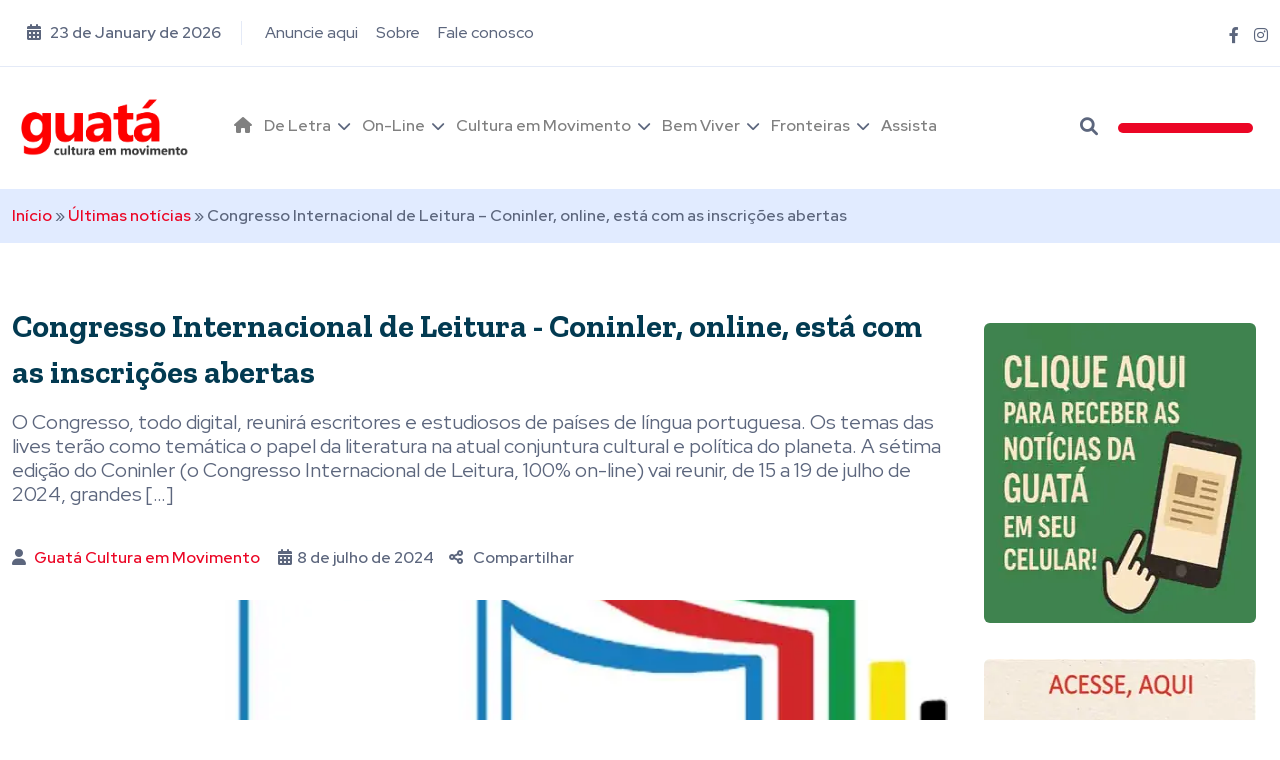

--- FILE ---
content_type: text/html; charset=UTF-8
request_url: https://guatafoz.com.br/congresso-internacional-de-leitura-coninler-online-esta-com-as-inscricoes-abertas/
body_size: 16922
content:
<!DOCTYPE html>
<html lang="pt-BR">
<head>
<meta charset=utf-8>
<meta name=viewport content="width=device-width, initial-scale=1, shrink-to-fit=no">

<meta name='robots' content='index, follow, max-image-preview:large, max-snippet:-1, max-video-preview:-1' />

	<!-- This site is optimized with the Yoast SEO plugin v26.8 - https://yoast.com/product/yoast-seo-wordpress/ -->
	<title>Congresso Internacional de Leitura - Coninler, online, está com as inscrições abertas</title><link rel="preload" href="https://guatafoz.com.br/wp-content/uploads/2023/08/Guata-logo-png.png" as="image" fetchpriority="high" /><link rel="preload" href="https://guatafoz.com.br/wp-content/uploads/2024/07/20240708-coninler-2.jpg" as="image" imagesrcset="https://guatafoz.com.br/wp-content/uploads/2024/07/20240708-coninler-2.jpg 700w, https://guatafoz.com.br/wp-content/uploads/2024/07/20240708-coninler-2-300x204.jpg 300w" imagesizes="(max-width: 700px) 100vw, 700px" fetchpriority="high" />
	<meta name="description" content="O Congresso, todo digital, reunirá escritores e estudiosos de países de língua portuguesa. Os temas das lives terão como temática o papel da literatura na" />
	<link rel="canonical" href="https://guatafoz.com.br/congresso-internacional-de-leitura-coninler-online-esta-com-as-inscricoes-abertas/" />
	<meta property="og:locale" content="pt_BR" />
	<meta property="og:type" content="article" />
	<meta property="og:title" content="Congresso Internacional de Leitura - Coninler, online, está com as inscrições abertas" />
	<meta property="og:description" content="O Congresso, todo digital, reunirá escritores e estudiosos de países de língua portuguesa. Os temas das lives terão como temática o papel da literatura na" />
	<meta property="og:url" content="https://guatafoz.com.br/congresso-internacional-de-leitura-coninler-online-esta-com-as-inscricoes-abertas/" />
	<meta property="og:site_name" content="Guatá" />
	<meta property="article:publisher" content="https://www.facebook.com/guata.foz" />
	<meta property="article:author" content="https://www.facebook.com/guata.foz" />
	<meta property="article:published_time" content="2024-07-08T18:48:03+00:00" />
	<meta property="og:image" content="https://guatafoz.com.br/wp-content/uploads/2024/07/20240708-coninler-2.jpg" />
	<meta property="og:image:width" content="700" />
	<meta property="og:image:height" content="477" />
	<meta property="og:image:type" content="image/jpeg" />
	<meta name="author" content="Guatá Cultura em Movimento" />
	<meta name="twitter:card" content="summary_large_image" />
	<meta name="twitter:label1" content="Escrito por" />
	<meta name="twitter:data1" content="Guatá Cultura em Movimento" />
	<meta name="twitter:label2" content="Est. tempo de leitura" />
	<meta name="twitter:data2" content="3 minutos" />
	<script type="application/ld+json" class="yoast-schema-graph">{"@context":"https://schema.org","@graph":[{"@type":"Article","@id":"https://guatafoz.com.br/congresso-internacional-de-leitura-coninler-online-esta-com-as-inscricoes-abertas/#article","isPartOf":{"@id":"https://guatafoz.com.br/congresso-internacional-de-leitura-coninler-online-esta-com-as-inscricoes-abertas/"},"author":{"name":"Guatá Cultura em Movimento","@id":"https://guatafoz.com.br/#/schema/person/d1ac70a1b542e6cc5672961b3c80687c"},"headline":"Congresso Internacional de Leitura &#8211; Coninler, online, está com as inscrições abertas","datePublished":"2024-07-08T18:48:03+00:00","mainEntityOfPage":{"@id":"https://guatafoz.com.br/congresso-internacional-de-leitura-coninler-online-esta-com-as-inscricoes-abertas/"},"wordCount":411,"publisher":{"@id":"https://guatafoz.com.br/#organization"},"image":{"@id":"https://guatafoz.com.br/congresso-internacional-de-leitura-coninler-online-esta-com-as-inscricoes-abertas/#primaryimage"},"thumbnailUrl":"https://guatafoz.com.br/wp-content/uploads/2024/07/20240708-coninler-2.jpg","keywords":["Congresso Internacional de Leitura","Coninler","cultura digital","história","Leitura Literária e Transformação","língua portuguesa","Online"],"articleSection":["Cultura Digital","Tirando de Letra"],"inLanguage":"pt-BR"},{"@type":"WebPage","@id":"https://guatafoz.com.br/congresso-internacional-de-leitura-coninler-online-esta-com-as-inscricoes-abertas/","url":"https://guatafoz.com.br/congresso-internacional-de-leitura-coninler-online-esta-com-as-inscricoes-abertas/","name":"Congresso Internacional de Leitura - Coninler, online, está com as inscrições abertas","isPartOf":{"@id":"https://guatafoz.com.br/#website"},"primaryImageOfPage":{"@id":"https://guatafoz.com.br/congresso-internacional-de-leitura-coninler-online-esta-com-as-inscricoes-abertas/#primaryimage"},"image":{"@id":"https://guatafoz.com.br/congresso-internacional-de-leitura-coninler-online-esta-com-as-inscricoes-abertas/#primaryimage"},"thumbnailUrl":"https://guatafoz.com.br/wp-content/uploads/2024/07/20240708-coninler-2.jpg","datePublished":"2024-07-08T18:48:03+00:00","description":"O Congresso, todo digital, reunirá escritores e estudiosos de países de língua portuguesa. Os temas das lives terão como temática o papel da literatura na","breadcrumb":{"@id":"https://guatafoz.com.br/congresso-internacional-de-leitura-coninler-online-esta-com-as-inscricoes-abertas/#breadcrumb"},"inLanguage":"pt-BR","potentialAction":[{"@type":"ReadAction","target":["https://guatafoz.com.br/congresso-internacional-de-leitura-coninler-online-esta-com-as-inscricoes-abertas/"]}]},{"@type":"ImageObject","inLanguage":"pt-BR","@id":"https://guatafoz.com.br/congresso-internacional-de-leitura-coninler-online-esta-com-as-inscricoes-abertas/#primaryimage","url":"https://guatafoz.com.br/wp-content/uploads/2024/07/20240708-coninler-2.jpg","contentUrl":"https://guatafoz.com.br/wp-content/uploads/2024/07/20240708-coninler-2.jpg","width":700,"height":477},{"@type":"BreadcrumbList","@id":"https://guatafoz.com.br/congresso-internacional-de-leitura-coninler-online-esta-com-as-inscricoes-abertas/#breadcrumb","itemListElement":[{"@type":"ListItem","position":1,"name":"Início","item":"https://guatafoz.com.br/"},{"@type":"ListItem","position":2,"name":"Últimas notícias","item":"https://guatafoz.com.br/ultimas-noticias/"},{"@type":"ListItem","position":3,"name":"Congresso Internacional de Leitura &#8211; Coninler, online, está com as inscrições abertas"}]},{"@type":"WebSite","@id":"https://guatafoz.com.br/#website","url":"https://guatafoz.com.br/","name":"Guatá","description":"Cultura em Movimento","publisher":{"@id":"https://guatafoz.com.br/#organization"},"alternateName":"Cultura em Movimento","potentialAction":[{"@type":"SearchAction","target":{"@type":"EntryPoint","urlTemplate":"https://guatafoz.com.br/?s={search_term_string}"},"query-input":{"@type":"PropertyValueSpecification","valueRequired":true,"valueName":"search_term_string"}}],"inLanguage":"pt-BR"},{"@type":"Organization","@id":"https://guatafoz.com.br/#organization","name":"Guatá","alternateName":"Guatá Foz","url":"https://guatafoz.com.br/","logo":{"@type":"ImageObject","inLanguage":"pt-BR","@id":"https://guatafoz.com.br/#/schema/logo/image/","url":"https://guatafoz.com.br/wp-content/uploads/2025/12/Guata-logo-png-300x104-1-1.webp","contentUrl":"https://guatafoz.com.br/wp-content/uploads/2025/12/Guata-logo-png-300x104-1-1.webp","width":300,"height":300,"caption":"Guatá"},"image":{"@id":"https://guatafoz.com.br/#/schema/logo/image/"},"sameAs":["https://www.facebook.com/guata.foz","https://www.instagram.com/guata.foz/"]},{"@type":"Person","@id":"https://guatafoz.com.br/#/schema/person/d1ac70a1b542e6cc5672961b3c80687c","name":"Guatá Cultura em Movimento","image":{"@type":"ImageObject","inLanguage":"pt-BR","@id":"https://guatafoz.com.br/#/schema/person/image/","url":"https://guatafoz.com.br/wp-content/uploads/2025/12/Guata-logo-png-300x104-1-1-150x150.webp","contentUrl":"https://guatafoz.com.br/wp-content/uploads/2025/12/Guata-logo-png-300x104-1-1-150x150.webp","caption":"Guatá Cultura em Movimento"},"description":"Guatá significa caminhar na língua guarani. E nos nomeamos assim porque é este o verbo mais apropriado para distinguir o esforço humano na procura de conhecer a força das próprias pernas conjugada ao equilíbrio de tatear o tempo e o espaço.","sameAs":["https://www.facebook.com/guata.foz","https://www.instagram.com/guata.foz/"],"url":"https://guatafoz.com.br/author/guata/"}]}</script>
	<!-- / Yoast SEO plugin. -->


<link rel='dns-prefetch' href='//www.googletagmanager.com' />
<link rel="alternate" title="oEmbed (JSON)" type="application/json+oembed" href="https://guatafoz.com.br/wp-json/oembed/1.0/embed?url=https%3A%2F%2Fguatafoz.com.br%2Fcongresso-internacional-de-leitura-coninler-online-esta-com-as-inscricoes-abertas%2F" />
<link rel="alternate" title="oEmbed (XML)" type="text/xml+oembed" href="https://guatafoz.com.br/wp-json/oembed/1.0/embed?url=https%3A%2F%2Fguatafoz.com.br%2Fcongresso-internacional-de-leitura-coninler-online-esta-com-as-inscricoes-abertas%2F&#038;format=xml" />
<!-- guatafoz.com.br is managing ads with Advanced Ads 2.0.16 – https://wpadvancedads.com/ --><script id="guata-ready" type="pmdelayedscript" data-cfasync="false" data-no-optimize="1" data-no-defer="1" data-no-minify="1">
			window.advanced_ads_ready=function(e,a){a=a||"complete";var d=function(e){return"interactive"===a?"loading"!==e:"complete"===e};d(document.readyState)?e():document.addEventListener("readystatechange",(function(a){d(a.target.readyState)&&e()}),{once:"interactive"===a})},window.advanced_ads_ready_queue=window.advanced_ads_ready_queue||[];		</script>
		<style id='wp-img-auto-sizes-contain-inline-css' type='text/css'>
img:is([sizes=auto i],[sizes^="auto," i]){contain-intrinsic-size:3000px 1500px}
/*# sourceURL=wp-img-auto-sizes-contain-inline-css */
</style>
<style id='wp-block-library-inline-css' type='text/css'>
:root{--wp-block-synced-color:#7a00df;--wp-block-synced-color--rgb:122,0,223;--wp-bound-block-color:var(--wp-block-synced-color);--wp-editor-canvas-background:#ddd;--wp-admin-theme-color:#007cba;--wp-admin-theme-color--rgb:0,124,186;--wp-admin-theme-color-darker-10:#006ba1;--wp-admin-theme-color-darker-10--rgb:0,107,160.5;--wp-admin-theme-color-darker-20:#005a87;--wp-admin-theme-color-darker-20--rgb:0,90,135;--wp-admin-border-width-focus:2px}@media (min-resolution:192dpi){:root{--wp-admin-border-width-focus:1.5px}}.wp-element-button{cursor:pointer}:root .has-very-light-gray-background-color{background-color:#eee}:root .has-very-dark-gray-background-color{background-color:#313131}:root .has-very-light-gray-color{color:#eee}:root .has-very-dark-gray-color{color:#313131}:root .has-vivid-green-cyan-to-vivid-cyan-blue-gradient-background{background:linear-gradient(135deg,#00d084,#0693e3)}:root .has-purple-crush-gradient-background{background:linear-gradient(135deg,#34e2e4,#4721fb 50%,#ab1dfe)}:root .has-hazy-dawn-gradient-background{background:linear-gradient(135deg,#faaca8,#dad0ec)}:root .has-subdued-olive-gradient-background{background:linear-gradient(135deg,#fafae1,#67a671)}:root .has-atomic-cream-gradient-background{background:linear-gradient(135deg,#fdd79a,#004a59)}:root .has-nightshade-gradient-background{background:linear-gradient(135deg,#330968,#31cdcf)}:root .has-midnight-gradient-background{background:linear-gradient(135deg,#020381,#2874fc)}:root{--wp--preset--font-size--normal:16px;--wp--preset--font-size--huge:42px}.has-regular-font-size{font-size:1em}.has-larger-font-size{font-size:2.625em}.has-normal-font-size{font-size:var(--wp--preset--font-size--normal)}.has-huge-font-size{font-size:var(--wp--preset--font-size--huge)}.has-text-align-center{text-align:center}.has-text-align-left{text-align:left}.has-text-align-right{text-align:right}.has-fit-text{white-space:nowrap!important}#end-resizable-editor-section{display:none}.aligncenter{clear:both}.items-justified-left{justify-content:flex-start}.items-justified-center{justify-content:center}.items-justified-right{justify-content:flex-end}.items-justified-space-between{justify-content:space-between}.screen-reader-text{border:0;clip-path:inset(50%);height:1px;margin:-1px;overflow:hidden;padding:0;position:absolute;width:1px;word-wrap:normal!important}.screen-reader-text:focus{background-color:#ddd;clip-path:none;color:#444;display:block;font-size:1em;height:auto;left:5px;line-height:normal;padding:15px 23px 14px;text-decoration:none;top:5px;width:auto;z-index:100000}html :where(.has-border-color){border-style:solid}html :where([style*=border-top-color]){border-top-style:solid}html :where([style*=border-right-color]){border-right-style:solid}html :where([style*=border-bottom-color]){border-bottom-style:solid}html :where([style*=border-left-color]){border-left-style:solid}html :where([style*=border-width]){border-style:solid}html :where([style*=border-top-width]){border-top-style:solid}html :where([style*=border-right-width]){border-right-style:solid}html :where([style*=border-bottom-width]){border-bottom-style:solid}html :where([style*=border-left-width]){border-left-style:solid}html :where(img[class*=wp-image-]){height:auto;max-width:100%}:where(figure){margin:0 0 1em}html :where(.is-position-sticky){--wp-admin--admin-bar--position-offset:var(--wp-admin--admin-bar--height,0px)}@media screen and (max-width:600px){html :where(.is-position-sticky){--wp-admin--admin-bar--position-offset:0px}}
/*wp_block_styles_on_demand_placeholder:69739d3f281be*/
/*# sourceURL=wp-block-library-inline-css */
</style>
<style id='classic-theme-styles-inline-css' type='text/css'>
/*! This file is auto-generated */
.wp-block-button__link{color:#fff;background-color:#32373c;border-radius:9999px;box-shadow:none;text-decoration:none;padding:calc(.667em + 2px) calc(1.333em + 2px);font-size:1.125em}.wp-block-file__button{background:#32373c;color:#fff;text-decoration:none}
/*# sourceURL=/wp-includes/css/classic-themes.min.css */
</style>
<link rel="stylesheet" id="mpp_gutenberg-css" type="text/css" media="all" data-pmdelayedstyle="https://guatafoz.com.br/wp-content/plugins/metronet-profile-picture/dist/blocks.style.build.css?ver=2.6.3">
<script type="pmdelayedscript" src="https://guatafoz.com.br/wp-includes/js/jquery/jquery.min.js?ver=3.7.1" id="jquery-core-js" data-perfmatters-type="text/javascript" data-cfasync="false" data-no-optimize="1" data-no-defer="1" data-no-minify="1"></script>

<!-- Snippet da etiqueta do Google (gtag.js) adicionado pelo Site Kit -->
<!-- Snippet do Google Análises adicionado pelo Site Kit -->
<script type="pmdelayedscript" src="https://www.googletagmanager.com/gtag/js?id=G-PHMVQCFJ5V" id="google_gtagjs-js" async data-perfmatters-type="text/javascript" data-cfasync="false" data-no-optimize="1" data-no-defer="1" data-no-minify="1"></script>
<script type="pmdelayedscript" id="google_gtagjs-js-after" data-perfmatters-type="text/javascript" data-cfasync="false" data-no-optimize="1" data-no-defer="1" data-no-minify="1">
/* <![CDATA[ */
window.dataLayer = window.dataLayer || [];function gtag(){dataLayer.push(arguments);}
gtag("set","linker",{"domains":["guatafoz.com.br"]});
gtag("js", new Date());
gtag("set", "developer_id.dZTNiMT", true);
gtag("config", "G-PHMVQCFJ5V");
//# sourceURL=google_gtagjs-js-after
/* ]]> */
</script>
<meta name="generator" content="Site Kit by Google 1.170.0" />
<!-- Meta-etiquetas do Google AdSense adicionado pelo Site Kit -->
<meta name="google-adsense-platform-account" content="ca-host-pub-2644536267352236">
<meta name="google-adsense-platform-domain" content="sitekit.withgoogle.com">
<!-- Fim das meta-etiquetas do Google AdSense adicionado pelo Site Kit -->
<script src="https://guatafoz.com.br/wp-content/plugins/perfmatters/vendor/fastclick/pmfastclick.min.js" defer></script><script>"addEventListener"in document&&document.addEventListener("DOMContentLoaded",function(){FastClick.attach(document.body)},!1);</script><link rel="icon" href="https://guatafoz.com.br/wp-content/uploads/2020/07/cropped-transferir-32x32.jpg" sizes="32x32" />
<link rel="icon" href="https://guatafoz.com.br/wp-content/uploads/2020/07/cropped-transferir-192x192.jpg" sizes="192x192" />
<link rel="apple-touch-icon" href="https://guatafoz.com.br/wp-content/uploads/2020/07/cropped-transferir-180x180.jpg" />
<meta name="msapplication-TileImage" content="https://guatafoz.com.br/wp-content/uploads/2020/07/cropped-transferir-270x270.jpg" />
		<style type="text/css" id="wp-custom-css">
			.blog-image img {
    width: 100% !important;
    height: 100% !important;
    object-fit: cover!important;
    display: block!important;
}

.blog-post.post-style-01 .blog-post-details h2 {
    margin-top: 15px;
    color: #fff;
    font-weight: 700;
    margin-bottom: 0;
    font-size: 20px !important;
    line-height: 22px !important;
}

.destaque .blog-post.post-style-01 .blog-post-details h2 {
    margin-top: 20px !important;
	font-size:30px !important;
    color: #fff;
}

h2.tituloblog.destaque-titulo a {
    font-size: 30px;
	line-height:32px !important;
}

.destaque .blog-image::before, .destaque2 .blog-image::before, .destaque3 .blog-image::before, .destaque4 .blog-image::before {
    content: ""!important;
    position: absolute!important;
    top: 0!important;
    left: 0!important;
    width: 100%!important;
    height: 100%!important;
    background: rgba(0, 0, 0, 0.6)!important; /* Ajuste a opacidade conforme necessário */
}

.destaque .blog-image {
    height: 464px !important;
	overflow: hidden;
}

.destaque2 .blog-image {
    height: 220px !important;
	overflow: hidden;
}

.destaque3 .blog-image {
    height: 220px !important;
	overflow: hidden;
}

.destaque4 .blog-image {
    height: 210px !important;
	overflow: hidden;
}
ul.post-categories li:not(:first-child) {
    display: none;
}

.header.is-sticky {
    transition: none !important;
    animation: unset !important;
    -web-animation: unset !important;
}

.blog-post-details h2 {
    font-size: 24px !important;
    line-height: 28px !important;
}

.blog-post.post-style-03 .blog-post-details .blog-post-meta .blog-post-time{margin-left:0px !important;}


.blog-post-details {
    width: 100% !important;
}

i.fa-solid.fa-calendar-days, i.fa-solid.fa-rotate  {
    margin-left: 15px;
    margin-right: 5px;
}

i.fa-solid.fa-user {
    margin-right: 5px;
}


.blog-post-share {
    margin-left: 15px !important;
}

.imagem-destaque {
    width: 100%;
    max-height: 500px;
    overflow: hidden;
		border-radius:10px;
		margin-top:30px;
}

.imagem-destaque img {
    width: 100%;
    height: 500px;
    max-height: 500px;
    object-fit: cover;
    object-position: center;
    display: block;
	  transform: none !important;
    transition: none !important;


}

.postagem h6 {
    background: none !important;
    padding: unset !important;
    border: none !important;
}

.wp-caption {
    border: none !important;
    background: none !important;
    margin-top: unset !important;
    margin-bottom: unset !important;
    margin-left: auto !important;
    margin-right: auto !important;
}

section.author-box {
    display: flex;
    background: #f3f3f3;
    padding: 20px;
    border-radius: 10px;
    margin-top: 30px;
}

.author-box__avatar img {
    border-radius: 10px !important;
}

.author-box__avatar {
    margin-right: 20px;
}

.blog-post-time fa-solid fa-calendar-days {
    margin-left: 0px !important;
}

.blog-post-title h1 {
    font-size: 42px;
    line-height: 46px;
    margin-bottom: 15px !important;
}

.resumo-post {
    font-size: 20px;
    line-height: 24px !important;
}

@media only screen and (max-width: 600px) {
.blog-image {
    height: 220px !important;
}
	.blog-post-title h1 {
    font-size: 32px;
    line-height: 34px !important;
}
	
h2.tituloblog.destaque-titulo a {
    font-size: 20px;
	line-height:22px !important;
}

	.resumo-post {
    font-size: 16px;
    line-height: 24px !important;
}

.destaque .blog-image {
    height: 220px !important;
}
	
	.destaque4 .blog-image {
    height: 220px !important;
}
	
	.datas .data-alinhada {
    display: block;
    margin-bottom: 10px;
}

span.data-alinhada i {
    margin-left: 0px !important;
}

.blog-post-share {
    margin-left: 0px !important;
    width: 100% !important;
}
	
	.imagem-destaque img {
    width: 100%;
    height: 250px !important;
		max-height: 250px !important;}
	
	section.author-box {
		display: block !important;}
	
	.blog-post-time i {
    margin-left: 0px !important;
    margin-bottom: 25px !important;
}
	
}		</style>
		<noscript><style>.perfmatters-lazy[data-src]{display:none !important;}</style></noscript><style>.perfmatters-lazy.pmloaded,.perfmatters-lazy.pmloaded>img,.perfmatters-lazy>img.pmloaded,.perfmatters-lazy[data-ll-status=entered]{animation:500ms pmFadeIn}@keyframes pmFadeIn{0%{opacity:0}100%{opacity:1}}body .perfmatters-lazy-css-bg:not([data-ll-status=entered]),body .perfmatters-lazy-css-bg:not([data-ll-status=entered]) *,body .perfmatters-lazy-css-bg:not([data-ll-status=entered])::before,body .perfmatters-lazy-css-bg:not([data-ll-status=entered])::after,body .perfmatters-lazy-css-bg:not([data-ll-status=entered]) *::before,body .perfmatters-lazy-css-bg:not([data-ll-status=entered]) *::after{background-image:none!important;will-change:transform;transition:opacity 0.025s ease-in,transform 0.025s ease-in!important;}</style><link rel="shortcut icon" href=https://guatafoz.com.br/wp-content/themes/guata/images/favicon.ico />
<link href="https://fonts.googleapis.com/css2?family=Red+Hat+Display:ital,wght@0,300;0,400;0,500;0,600;0,700;0,800;0,900;1,300;1,400;1,500;1,600;1,700;1,800;1,900&amp;family=Zilla+Slab:ital,wght@0,300;0,400;0,500;0,600;0,700;1,300;1,400;1,500;1,600;1,700&amp;display=swap" rel=stylesheet>
<link rel=stylesheet href=https://guatafoz.com.br/wp-content/themes/guata/css/bootstrap/bootstrap.min.css />
<link rel=stylesheet href=https://guatafoz.com.br/wp-content/themes/guata/css/fontawesome/all.min.css />
<link rel=stylesheet href=https://guatafoz.com.br/wp-content/themes/guata/css/owl-carousel/owl.carousel.min.css />
<link rel=stylesheet href=https://guatafoz.com.br/wp-content/themes/guata/css/magnific-popup/magnific-popup.css />
<link rel=stylesheet href=https://guatafoz.com.br/wp-content/themes/guata/css/style.css />
<link rel=stylesheet href=https://guatafoz.com.br/wp-content/themes/guata/css/site.css />
<script src="https://code.jquery.com/jquery-3.2.1.slim.min.js" integrity="sha384-KJ3o2DKtIkvYIK3UENzmM7KCkRr/rE9/Qpg6aAZGJwFDMVNA/GpGFF93hXpG5KkN" crossorigin="anonymous" type="pmdelayedscript" data-cfasync="false" data-no-optimize="1" data-no-defer="1" data-no-minify="1"></script>
<script src="https://cdnjs.cloudflare.com/ajax/libs/popper.js/1.12.9/umd/popper.min.js" integrity="sha384-ApNbgh9B+Y1QKtv3Rn7W3mgPxhU9K/ScQsAP7hUibX39j7fakFPskvXusvfa0b4Q" crossorigin="anonymous" type="pmdelayedscript" data-cfasync="false" data-no-optimize="1" data-no-defer="1" data-no-minify="1"></script>
 
</head>
<body> 
<header class="header header-sticky">
<div class="topbar d-none d-md-block">
<div class=container>
<div class=topbar-inner>
<div class=row>
<div class=col-12>
<div class="d-lg-flex align-items-center text-center">
<div class="topbar-left mb-2 mb-lg-0">
<div class="topbar-date d-inline-flex"> <span class=date><i class="fa-solid fa-calendar-days"></i> 23 de January de 2026</span> </div>
<div class="me-auto d-inline-flex">
<ul class="list-unstyled top-menu">
<div class="menu-topo-container"><ul id="menu-topo" class="menu"><li id="menu-item-54006" class="menu-item menu-item-type-post_type menu-item-object-page menu-item-54006"><a href="https://guatafoz.com.br/anuncie-aqui/">Anuncie aqui</a></li>
<li id="menu-item-54011" class="menu-item menu-item-type-post_type menu-item-object-page menu-item-54011"><a href="https://guatafoz.com.br/quem-somos/">Sobre</a></li>
<li id="menu-item-54016" class="menu-item menu-item-type-post_type menu-item-object-page menu-item-54016"><a href="https://guatafoz.com.br/fale-conosco/">Fale conosco</a></li>
</ul></div></ul>
</div>
</div>
<div class="topbar-right ms-auto justify-content-center">
<div class="social d-inline-flex">
<ul class=list-unstyled>
<div class="menu-redes-sociais-container"><ul id="menu-redes-sociais" class="menu"><li id="menu-item-54017" class="menu-item menu-item-type-custom menu-item-object-custom menu-item-54017"><a href="https://www.facebook.com/guata.foz"><i class="fa-brands fa-facebook-f"></i></a></li>
<li id="menu-item-54018" class="menu-item menu-item-type-custom menu-item-object-custom menu-item-54018"><a href="https://www.instagram.com/guata.foz/"><i class="fab fa-instagram"></i></a></li>
</ul></div></ul>
</div>
</div>
</div>
</div>
</div>
</div>
</div>
</div>
<nav class="navbar navbar-expand-lg">
<div class="container position-relative">
<a class=navbar-brand href=/>
<img data-perfmatters-preload src="https://guatafoz.com.br/wp-content/uploads/2023/08/Guata-logo-png.png" alt="Guatá " class="img-fluid" width="180px" height="100%"></a>
<div class="collapse navbar-collapse" id=navbarSupportedContent>
<div class="menu-principal-container"><ul id="menu-principal" class="menu"><li id="menu-item-54072" class="menu-item menu-item-type-custom menu-item-object-custom menu-item-54072"><a href="/"><i class="fas fa-home"></i></a></li>
<li id="menu-item-54457" class="menu-item menu-item-type-taxonomy menu-item-object-category current-post-ancestor menu-item-has-children menu-item-54457"><a href="https://guatafoz.com.br/category/de-letra/">De Letra</a>
<ul class="sub-menu">
	<li id="menu-item-54450" class="menu-item menu-item-type-taxonomy menu-item-object-category menu-item-54450"><a href="https://guatafoz.com.br/category/epidemia-de-poesia/">Poesia</a></li>
	<li id="menu-item-54022" class="menu-item menu-item-type-taxonomy menu-item-object-category menu-item-54022"><a href="https://guatafoz.com.br/category/de-letra/literatura/">Literatura</a></li>
	<li id="menu-item-54020" class="menu-item menu-item-type-taxonomy menu-item-object-category current-post-ancestor current-menu-parent current-post-parent menu-item-54020"><a href="https://guatafoz.com.br/category/de-letra/tirando-de-letra/">Tirando de Letra</a></li>
	<li id="menu-item-54024" class="menu-item menu-item-type-taxonomy menu-item-object-category menu-item-54024"><a href="https://guatafoz.com.br/category/de-letra/livro/">Livro</a></li>
	<li id="menu-item-54025" class="menu-item menu-item-type-taxonomy menu-item-object-category menu-item-54025"><a href="https://guatafoz.com.br/category/de-letra/contos-e-cronicas/">Contos e Crônicas</a></li>
</ul>
</li>
<li id="menu-item-54456" class="menu-item menu-item-type-taxonomy menu-item-object-category current-post-ancestor menu-item-has-children menu-item-54456"><a href="https://guatafoz.com.br/category/on-line/">On-Line</a>
<ul class="sub-menu">
	<li id="menu-item-54027" class="menu-item menu-item-type-taxonomy menu-item-object-category current-post-ancestor current-menu-parent current-post-parent menu-item-54027"><a href="https://guatafoz.com.br/category/on-line/cultura-digital/">Cultura Digital</a></li>
	<li id="menu-item-54028" class="menu-item menu-item-type-taxonomy menu-item-object-category menu-item-54028"><a href="https://guatafoz.com.br/category/on-line/cinema/">Cinema</a></li>
	<li id="menu-item-54029" class="menu-item menu-item-type-taxonomy menu-item-object-category menu-item-54029"><a href="https://guatafoz.com.br/category/on-line/vitrine/">Vitrine</a></li>
	<li id="menu-item-54030" class="menu-item menu-item-type-taxonomy menu-item-object-category menu-item-54030"><a href="https://guatafoz.com.br/category/on-line/oportunidade/">Oportunidade</a></li>
	<li id="menu-item-54031" class="menu-item menu-item-type-taxonomy menu-item-object-category menu-item-54031"><a href="https://guatafoz.com.br/category/on-line/radio-online/">Rádio</a></li>
</ul>
</li>
<li id="menu-item-54455" class="menu-item menu-item-type-taxonomy menu-item-object-category menu-item-has-children menu-item-54455"><a href="https://guatafoz.com.br/category/cultura-em-movimento/">Cultura em Movimento</a>
<ul class="sub-menu">
	<li id="menu-item-54033" class="menu-item menu-item-type-taxonomy menu-item-object-category menu-item-54033"><a href="https://guatafoz.com.br/category/cultura-em-movimento/musica/">Música</a></li>
	<li id="menu-item-54034" class="menu-item menu-item-type-taxonomy menu-item-object-category menu-item-54034"><a href="https://guatafoz.com.br/category/cultura-em-movimento/artes-cenicas/">Artes cênicas</a></li>
	<li id="menu-item-54035" class="menu-item menu-item-type-taxonomy menu-item-object-category menu-item-54035"><a href="https://guatafoz.com.br/category/cultura-em-movimento/fotografia/">Fotografia</a></li>
	<li id="menu-item-54037" class="menu-item menu-item-type-taxonomy menu-item-object-category menu-item-54037"><a href="https://guatafoz.com.br/category/cultura-em-movimento/memoria/">Memória</a></li>
	<li id="menu-item-54038" class="menu-item menu-item-type-taxonomy menu-item-object-category menu-item-54038"><a href="https://guatafoz.com.br/category/cultura-em-movimento/guata/">Guatá</a></li>
</ul>
</li>
<li id="menu-item-54454" class="menu-item menu-item-type-taxonomy menu-item-object-category menu-item-has-children menu-item-54454"><a href="https://guatafoz.com.br/category/bem-viver/">Bem Viver</a>
<ul class="sub-menu">
	<li id="menu-item-54040" class="menu-item menu-item-type-taxonomy menu-item-object-category menu-item-54040"><a href="https://guatafoz.com.br/category/bem-viver/vida-saudavel/">Vida saudável</a></li>
	<li id="menu-item-54041" class="menu-item menu-item-type-taxonomy menu-item-object-category menu-item-54041"><a href="https://guatafoz.com.br/category/bem-viver/ecologia/">Ecologia</a></li>
	<li id="menu-item-54042" class="menu-item menu-item-type-taxonomy menu-item-object-category menu-item-54042"><a href="https://guatafoz.com.br/category/bem-viver/ciencia/">Ciência</a></li>
	<li id="menu-item-54043" class="menu-item menu-item-type-taxonomy menu-item-object-category menu-item-54043"><a href="https://guatafoz.com.br/category/bem-viver/universidade/">Universidade</a></li>
	<li id="menu-item-54044" class="menu-item menu-item-type-taxonomy menu-item-object-category menu-item-54044"><a href="https://guatafoz.com.br/category/bem-viver/geral/">Geral</a></li>
</ul>
</li>
<li id="menu-item-54453" class="menu-item menu-item-type-taxonomy menu-item-object-category menu-item-has-children menu-item-54453"><a href="https://guatafoz.com.br/category/fronteiras/">Fronteiras</a>
<ul class="sub-menu">
	<li id="menu-item-54046" class="menu-item menu-item-type-custom menu-item-object-custom menu-item-54046"><a href="https://guatafoz.com.br/category/fronteira/">Trinacional</a></li>
	<li id="menu-item-54047" class="menu-item menu-item-type-taxonomy menu-item-object-category menu-item-54047"><a href="https://guatafoz.com.br/category/fronteiras/mulher/">Mulher</a></li>
	<li id="menu-item-54048" class="menu-item menu-item-type-taxonomy menu-item-object-category menu-item-54048"><a href="https://guatafoz.com.br/category/fronteiras/movimentos-sociais/">Movimentos Sociais</a></li>
	<li id="menu-item-54049" class="menu-item menu-item-type-taxonomy menu-item-object-category menu-item-54049"><a href="https://guatafoz.com.br/category/fronteiras/antirracismo/">Antirracismo</a></li>
	<li id="menu-item-54050" class="menu-item menu-item-type-taxonomy menu-item-object-category menu-item-54050"><a href="https://guatafoz.com.br/category/fronteiras/povos/">Povos</a></li>
</ul>
</li>
<li id="menu-item-54365" class="menu-item menu-item-type-taxonomy menu-item-object-category menu-item-54365"><a href="https://guatafoz.com.br/category/assista/">Assista</a></li>
</ul></div></div>
<div class=add-listing>
    
 <div class="header-search">
            <div class="search">
              <a href="#search"> <i class="fa-solid fa-magnifying-glass"></i> </a>
            </div>
          </div>


<div id=weathertime class=clock></div>


 
<button class="navbar-toggler collapsed" type=button data-bs-toggle=collapse data-bs-target=#navbarSupportedContent aria-controls=navbarSupportedContent aria-expanded=false aria-label="Toggle navigation"> <i class="fa-solid fa-align-right"></i> </button>
</nav>
</header> 
</div>
<div id=search>
    <form role="search" method="get" class="search-form" action="https://guatafoz.com.br/">
<div class=container>
<div class="row justify-content-md-center">
<div class="col-9 col-sm-8">
<div class=search-popup>
<input type=search value placeholder="Digite sua busca..."  value="" name="s" title="Pesquisar por:"/>
<button type=submit class="btn btn-primary">PESQUISAR</button>
</div>
</div>
</div>
</div>
</form>
</div><section class="inner-header eye">
<div class="container">
<div class="row">
<div class="col-md-12">
<nav class="breadcrumbs" aria-label="Breadcrumbs"><span><span><a href="https://guatafoz.com.br/">Início</a></span> » <span><a href="https://guatafoz.com.br/ultimas-noticias/">Últimas notícias</a></span> » <span class="breadcrumb_last" aria-current="page">Congresso Internacional de Leitura &#8211; Coninler, online, está com as inscrições abertas</span></span></nav></div>
</div>
</div>
</section>
<section class="space-aptb novotopo">
<div class="container">
<div class="row">
<div class="col-lg-7 col-xl-9 blog-single">
<div class="blog-post-info">
<div class="blog-content pb-0">
<div class="blog-post-title">
<h1 class="mb-0">Congresso Internacional de Leitura - Coninler, online, está com as inscrições abertas</h1>
</div>
<div class="resumo-post"><p>O Congresso, todo digital, reunirá escritores e estudiosos de países de língua portuguesa. Os temas das lives terão como temática o papel da literatura na atual conjuntura cultural e política do planeta. A sétima edição do Coninler (o Congresso Internacional de Leitura, 100% on-line) vai reunir, de 15 a 19 de julho de 2024, grandes [&hellip;]</p>
</div>

<div class="blog-post post-style-07 border-0 py-4 px-0">
<div class="blog-post-details">
<div class="blog-post-meta p-0">
<div class="datas">
<span class="data-alinhada"><i class="fa-solid fa-user"></i> <a href="https://guatafoz.com.br/author/guata/"> Guatá Cultura em Movimento</a></span> 
<span class="data-alinhada"><i class="fa-solid fa-calendar-days"></i>8 de julho de 2024 </span>
</div>
<div class="blog-post-share">
<div class="share-box">
<a href="#"><i class="fa-solid fa-share-nodes"></i>Compartilhar</a>
<ul class="list-unstyled share-box-social">
<li> <a href="https://www.facebook.com/sharer/sharer.php?u=https://guatafoz.com.br/wp-content/uploads/2024/07/20240708-coninler-2.jpg" target="blank"><i class="fab fa-facebook-f"></i></a> </li>
<li> <a href="https://www.twitter.com/share?url=https://guatafoz.com.br/wp-content/uploads/2024/07/20240708-coninler-2.jpg" target="blank"><i class="fab fa-twitter"></i></a> </li>
</ul>
</div>
</div>
<div class="imagem-destaque"><img data-perfmatters-preload width="700" height="477" src="https://guatafoz.com.br/wp-content/uploads/2024/07/20240708-coninler-2.jpg" class="post-thumbnail wp-post-image" alt="" fetchpriority="high" decoding="async" srcset="https://guatafoz.com.br/wp-content/uploads/2024/07/20240708-coninler-2.jpg 700w, https://guatafoz.com.br/wp-content/uploads/2024/07/20240708-coninler-2-300x204.jpg 300w" sizes="(max-width: 700px) 100vw, 700px" /></div>
</div>
</div>
</div>
<style>
.blog-post-title h1{
    font-size:32px;
}
    .aligncenter,.alignleft,.alignright {
    display: block;
    padding: 0;
}
.tamanhoinicio{
    width: 720px;
}
.aligncenter {
    float: none;
    margin: .5em auto 1em;
}

.alignright {
    float: right;
    margin: .5em 0 1em 1em;
}

.alignleft {
    float: left;
    margin: .5em 1em 1em 0;
}
 

.gallery {
    padding: 5px 0;
    border: 1px solid #e4eaf7;
    background: #e4eaf7;
    text-align: center;
    border-radius: 6px;
}

.gallery .gallery-icon{
     display: inline;
}
.gallery img{
    width: 90%;
    display: inline;
}
.gallery .wp-caption-text{
    top: auto%;
     margin: 5px 0 0;
    padding: 0;
    text-align: center;
    font-size: 75%;
    font-weight: 100;
    font-style: italic;
    color: #000;
} 
.wp-caption {
    padding: 5px 0;
    border: 1px solid #e4eaf7;
    background: #e4eaf7;
    text-align: center;
       margin-top: 40px;
    margin-bottom: 40px;
    border-radius: 6px;
}
.postagem p img{
    margin-top: 40px;
    margin-bottom: 40px;
 } 
 
 .postagem h5 img{
    margin-top: 40px;
    margin-bottom: 40px;
 } 
 
 
.wp-caption img {
    display: inline;
 }

.wp-caption p.wp-caption-text {
    margin: 5px 0 0;
    padding: 0;
    text-align: center;
    font-size: 75%;
    font-weight: 100;
    font-style: italic;
    color: #000;
}
 iframe { 
        width: 100%;
   height: 500px;  border-radius: 6px;
}
@media (max-width: 988px){
  .wp-caption {
    /* Force the box to be 100% */
    width: 100% !important;
  }
  .tamanhoinicio{
    width: auto;
}
  #content .wp-caption a img {
    /* Scale down if too big */
    max-width: 99.03225806%; /* 614/620 */
    height: auto;
  }

 iframe { 
    width: 100%;
    height: 250px;
  border-radius: 6px;
}
}
 .postagem blockquote p:BEFORE {
    content: "“";
     font: normal bold 60px/10px 'Libre Baskerville', sans-serif;
} 
 .postagem blockquote h1:BEFORE {
    content: "“";
     font: normal bold 60px/10px 'Libre Baskerville', sans-serif;
} 
 .postagem blockquote h2:BEFORE {
    content: "“";
     font: normal bold 60px/10px 'Libre Baskerville', sans-serif;
} 
 .postagem blockquote h3:BEFORE {
    content: "“";
     font: normal bold 60px/10px 'Libre Baskerville', sans-serif;
} 
 .postagem blockquote h4:BEFORE {
    content: "“";
     font: normal bold 60px/10px 'Libre Baskerville', sans-serif;
} 
 .postagem blockquote h5:BEFORE {
    content: "“";
     font: normal bold 60px/10px 'Libre Baskerville', sans-serif;
} 
 .postagem blockquote h6:BEFORE {
    content: "“";
     font: normal bold 60px/10px 'Libre Baskerville', sans-serif;
} 
 .postagem blockquote em:BEFORE {
    content: "“";
     font: normal bold 60px/10px 'Libre Baskerville', sans-serif;
} 
   
     .novotopo{padding-top:60px;padding-bottom:60px}
.postagem p{font-size:18px}.postagem div{padding:5px 0;font-size:18px}.postagem h6{font-size:16px;font-style:italic;display:block;padding:40px;font-size:24px;line-height:30px;background:#e4eaf7;border:1px solid #e4eaf7;position:relative;border-radius:6px}.next{float:right;max-width:300px}.previous{float:left;max-width:300px}.pager{padding-bottom:100px}.postagem img{border-radius:6px;}.post-categories li{display:inline}@media screen and (max-width:685px){.eye{display:none}}</style>
<div class="postagem">
    <div id="section-16490645">
<section class="text template-black-erico-thanks bottom" data-klickart-delay-options="{&quot;enabled&quot;:false,&quot;selectedType&quot;:&quot;default&quot;,&quot;time&quot;:&quot;&quot;,&quot;dateTime&quot;:&quot;2021-11-12T11:26:15.007Z&quot;,&quot;timezone&quot;:&quot;-03:00&quot;,&quot;redirect&quot;:false,&quot;url&quot;:&quot;&quot;}">
<div class="container">
<div class="text-box">
<h5><span style="color: #000080;">O Congresso, todo digital, reunirá escritores e estudiosos de países de língua portuguesa. Os temas das lives terão como temática o papel da literatura na atual conjuntura cultural e política do planeta.</span></h5>
<h5><span style="color: #000080;"><img decoding="async" class="size-full wp-image-65637 aligncenter perfmatters-lazy" src="data:image/svg+xml,%3Csvg%20xmlns=&#039;http://www.w3.org/2000/svg&#039;%20width=&#039;700&#039;%20height=&#039;319&#039;%20viewBox=&#039;0%200%20700%20319&#039;%3E%3C/svg%3E" alt width="700" height="319" data-src="https://guatafoz.com.br/wp-content/uploads/2024/07/20240708-coninler3.jpg" data-srcset="https://guatafoz.com.br/wp-content/uploads/2024/07/20240708-coninler3.jpg 700w, https://guatafoz.com.br/wp-content/uploads/2024/07/20240708-coninler3-300x137.jpg 300w" data-sizes="(max-width: 700px) 100vw, 700px" /><noscript><img decoding="async" class="size-full wp-image-65637 aligncenter" src="https://guatafoz.com.br/wp-content/uploads/2024/07/20240708-coninler3.jpg" alt="" width="700" height="319" srcset="https://guatafoz.com.br/wp-content/uploads/2024/07/20240708-coninler3.jpg 700w, https://guatafoz.com.br/wp-content/uploads/2024/07/20240708-coninler3-300x137.jpg 300w" sizes="(max-width: 700px) 100vw, 700px" /></noscript></span></h5>
<div class="bannertopo tamanhoinicio aligncenter">
<figure class="wp-block-gallery has-nested-images columns-default is-cropped wp-block-gallery-1 is-layout-flex wp-block-gallery-is-layout-flex">
<figure class="wp-block-image size-full"><a href="https://www.itaipu.gov.br/"><img decoding="async" width="1170" height="250" data-id="91586" src="data:image/svg+xml,%3Csvg%20xmlns=&#039;http://www.w3.org/2000/svg&#039;%20width=&#039;1170&#039;%20height=&#039;250&#039;%20viewBox=&#039;0%200%201170%20250&#039;%3E%3C/svg%3E" alt class="wp-image-91586 perfmatters-lazy" data-src="https://guatafoz.com.br/wp-content/uploads/2026/01/20260110-Itaipu_AquiTem_Ebanner_1170x250px-4-1.jpg" data-srcset="https://guatafoz.com.br/wp-content/uploads/2026/01/20260110-Itaipu_AquiTem_Ebanner_1170x250px-4-1.jpg 1170w, https://guatafoz.com.br/wp-content/uploads/2026/01/20260110-Itaipu_AquiTem_Ebanner_1170x250px-4-1-300x64.jpg 300w, https://guatafoz.com.br/wp-content/uploads/2026/01/20260110-Itaipu_AquiTem_Ebanner_1170x250px-4-1-1024x219.jpg 1024w, https://guatafoz.com.br/wp-content/uploads/2026/01/20260110-Itaipu_AquiTem_Ebanner_1170x250px-4-1-768x164.jpg 768w" data-sizes="(max-width: 1170px) 100vw, 1170px" /><noscript><img decoding="async" width="1170" height="250" data-id="91586" src="https://guatafoz.com.br/wp-content/uploads/2026/01/20260110-Itaipu_AquiTem_Ebanner_1170x250px-4-1.jpg" alt="" class="wp-image-91586" srcset="https://guatafoz.com.br/wp-content/uploads/2026/01/20260110-Itaipu_AquiTem_Ebanner_1170x250px-4-1.jpg 1170w, https://guatafoz.com.br/wp-content/uploads/2026/01/20260110-Itaipu_AquiTem_Ebanner_1170x250px-4-1-300x64.jpg 300w, https://guatafoz.com.br/wp-content/uploads/2026/01/20260110-Itaipu_AquiTem_Ebanner_1170x250px-4-1-1024x219.jpg 1024w, https://guatafoz.com.br/wp-content/uploads/2026/01/20260110-Itaipu_AquiTem_Ebanner_1170x250px-4-1-768x164.jpg 768w" sizes="(max-width: 1170px) 100vw, 1170px" /></noscript></a></figure>
</figure>
</div><div class="image-description">A sétima edição do Coninler (o Congresso Internacional de Leitura, 100% on-line) vai reunir, de 15 a 19 de julho de 2024, grandes escritores e especialistas de países de língua portuguesa em lives diárias gratuitas. O tema desta edição será “Histórias, Leitura Literária e Transformação” e a programação ainda terá eixos temáticos para cada um dos 5 dias de evento. As inscrições são gratuitas. Para participar, acesse: <a href="https://observatoriodolivro.org.br/" target="_blank" rel="noopener"><strong>https://observatoriodolivro.org.br/</strong></a></div>
<div></div>
<div class="image-description">O objetivo é apoiar os professores, bibliotecários e outros mediadores de leitura a trabalharem, a partir da literatura, temas como enfrentamento do racismo, da homofobia e dos preconceitos em geral, como o que é praticado contra refugiados e imigrantes.</div>
<div></div>
<div class="image-description">Outro eixo temático vai tratar da veiculação de conteúdos falsos via internet, as chamadas fake news. Além disso, haverá um painel dedicado à visão do educador Paulo Freire quanto à Literatura e à Leitura Literária.</div>
<div></div>
<div class="image-description">
<p>Além da programação do CONINLER 2024, o Observatório do Livro oferecerá duas oficinas de formação que permitirão um aprofundamento nos temas discutidos durante o Congresso. As oficinas integram o programa de formação continuada do Observatório do Livro, e ocorrerão nos dias 24 e 25 de julho de 2024, das 17h30 às 19h30, abordando as temáticas da formação de leitores e a literatura contra o racismo.</p>
<div>
<div></div>
</div>
</div>
<h4>Conheça alguns dos convidados para o Coninler 2024:</h4>
</div>
</div>
</section>
</div>
<div id="section-14904164">
<section class="mini-speakers-two template-conapnl bottom" data-klickart-delay-options="{&quot;enabled&quot;:false,&quot;selectedType&quot;:&quot;default&quot;,&quot;time&quot;:&quot;&quot;,&quot;dateTime&quot;:&quot;2020-07-03T23:37:35.348Z&quot;,&quot;timezone&quot;:&quot;-03:00&quot;,&quot;redirect&quot;:false,&quot;url&quot;:&quot;&quot;}">
<div class="component-bg"><span class="klickart-fontSize"><strong>André Gravatá</strong>, poeta e educador, Brasil;</span></div>
<div class="container">
<div id="klickart-collection-lv3lb5sa2ls00" class="mini-speakers-two-list">
<div class="item">
<div><span style="color: #000000;"><strong>Antônio Referino</strong>, professor e membro do Leitorado Guimarães Rosa da UNTL, Timor-Leste;</span></div>
</div>
<div class="item">
<div><b class="medium-b">Auritha Tabajara, </b>escritora brasileira, poeta e contadora de histórias. Primeira mulher indígena a publicar livros de cordel no Brasil;</div>
</div>
<div class="item">
<div>
<div><b class="medium-b">Carolina Montenegro,</b> jornalista brasileira e especialista em direito internacional;</div>
<div><strong>César Nunes</strong>, filósofo, historiador e pedagogo brasileiro;</div>
</div>
</div>
<div class="item">
<div>
<div><strong>Dany Wambire</strong>, escritor, da Associação Literária Kulemba e da Editora Fundza. Moçambique;<br />
<b class="medium-b">Dina Salústio,</b> jornalista professora e escritora, Cabo Verde;</div>
<div><b class="medium-b">Fernando Morais,</b> j<span style="color: #000000;">ornalista e escritor brasileiro;</span></div>
<div><b class="medium-b">Paulo Roberto Padilha, </b>músico, autor e diretor pedagógico do Instituto Paulo Freire, Brasil;</div>
<div><b class="medium-b">Pau de Cabinda, </b>professor, escritor e fundador da Editora Afrobooks, de Angola;</div>
<div><b class="medium-b">Teolinda Gersão,</b> escritora portuguesa.</div>
</div>
<h6><strong>Guatá / Fonte; Observatório do Livro<br />
</strong></h6>
</div>
</div>
</div>
</section>
</div>

</div> 

<section class="author-box" aria-label="Sobre o autor">
    <div class="author-box__avatar">
        <a href="https://guatafoz.com.br/author/guata/" aria-label="Ver posts de Guatá Cultura em Movimento">
            <img width="96" height="96" src="data:image/svg+xml,%3Csvg%20xmlns=&#039;http://www.w3.org/2000/svg&#039;%20width=&#039;96&#039;%20height=&#039;96&#039;%20viewBox=&#039;0%200%2096%2096&#039;%3E%3C/svg%3E" class="avatar avatar-96 photo author-box__img perfmatters-lazy" alt="Guatá Cultura em Movimento" decoding="async" data-src="https://guatafoz.com.br/wp-content/uploads/2025/12/Guata-logo-png-300x104-1-1-150x150.webp" data-srcset="https://guatafoz.com.br/wp-content/uploads/2025/12/Guata-logo-png-300x104-1-1-150x150.webp 150w, https://guatafoz.com.br/wp-content/uploads/2025/12/Guata-logo-png-300x104-1-1.webp 300w" data-sizes="(max-width: 96px) 100vw, 96px" /><noscript><img width="96" height="96" src="https://guatafoz.com.br/wp-content/uploads/2025/12/Guata-logo-png-300x104-1-1-150x150.webp" class="avatar avatar-96 photo author-box__img" alt="Guatá Cultura em Movimento" decoding="async" srcset="https://guatafoz.com.br/wp-content/uploads/2025/12/Guata-logo-png-300x104-1-1-150x150.webp 150w, https://guatafoz.com.br/wp-content/uploads/2025/12/Guata-logo-png-300x104-1-1.webp 300w" sizes="(max-width: 96px) 100vw, 96px" /></noscript>        </a>
    </div>

    <div class="author-box__content">
        <h3 class="author-box__name">
            <a href="https://guatafoz.com.br/author/guata/">
                Guatá Cultura em Movimento            </a>
        </h3>

                    <p class="author-box__bio">Guatá significa caminhar na língua guarani. E nos nomeamos assim porque é este o verbo mais apropriado para distinguir o esforço humano na procura de conhecer a força das próprias pernas conjugada ao equilíbrio de tatear o tempo e o espaço.</p>
        
                    <ul class="author-box__social" aria-label="Redes sociais do autor">
                                    <li><a href="https://www.instagram.com/guata.foz/" rel="nofollow noopener" target="_blank">Instagram</a></li>
                                                    <li><a href="https://www.facebook.com/guata.foz" rel="nofollow noopener" target="_blank">Facebook</a></li>
                                                                                                            </ul>
            </div>
</section>
<div class="blog-post-share-box d-flex flex-wrap justify-content-between align-items-center mt-4">
<div class="blog-post post-style-07 border-0 ps-0">
<div class="blog-post-details">
<div class="blog-post-meta p-0">
<div class="blog-post-share">
<div class="share-box">
<a href="#"><i class="fa-solid fa-share-nodes"></i>Compartilhar</a>
<ul class="list-unstyled share-box-social">
<li> <a href="https://www.facebook.com/sharer/sharer.php?u=https://guatafoz.com.br/wp-content/uploads/2024/07/20240708-coninler-2.jpg" target="blank"><i class="fab fa-facebook-f"></i></a> </li>
<li> <a href="https://www.twitter.com/share?url=https://guatafoz.com.br/wp-content/uploads/2024/07/20240708-coninler-2.jpg" target="blank"><i class="fab fa-twitter"></i></a> </li>
</ul>
</div>
</div>
</div>
</div>
</div>
<div class="badges">
<ul class="post-categories">
	<li><a href="https://guatafoz.com.br/category/on-line/cultura-digital/" rel="category tag">Cultura Digital</a></li>
	<li><a href="https://guatafoz.com.br/category/de-letra/tirando-de-letra/" rel="category tag">Tirando de Letra</a></li></ul></div>
</div>
<nav class="navigation post-navigation py-2 py-lg-3 eye">
<ul class="pager">
<li class="previous">
<i class="fas fa-chevron-left pe-2"></i> ANTERIOR<br>
<span class="post_title"><strong><a href="https://guatafoz.com.br/visita-ao-marco-e-opcao-para-celebrar-a-independencia-da-argentina-nesta-terca-9/" rel="prev">Visita ao Marco é opção para celebrar a independência da Argentina nesta terça (9)</a></strong></span>
</li>
<li class="next">
PRÓXIMO <i class="fas fa-chevron-right pe-2"></i><br>
<span class="post_title"><strong><a href="https://guatafoz.com.br/parque-nacional-do-iguacu-tera-horario-ampliado-e-programacao-especial-em-julho/" rel="next">Parque Nacional do Iguaçu terá horário ampliado e programação especial em julho</a></strong></span>
</li>
</ul>
</nav>
<div class="bg-white mt-4">
<div class="section-title">
<h2 class="mb-0"><i class="fa-solid fa-bolt-lightning"></i>Leia mais</h2>
</div>
<div class="row">
<div class="col-sm"> <div class="blog-post post-style-02">
<a href="https://guatafoz.com.br/streaming-tela-brasil-tem-lancamento-previsto-para-este-trimestre/"><div class="blog-image"> <img height="200px" src="data:image/svg+xml,%3Csvg%20xmlns=&#039;http://www.w3.org/2000/svg&#039;%20width=&#039;0&#039;%20height=&#039;200px&#039;%20viewBox=&#039;0%200%200%20200px&#039;%3E%3C/svg%3E" alt="Streaming Tela Brasil tem lançamento previsto para este trimestre" class="perfmatters-lazy" data-src="https://guatafoz.com.br/wp-content/uploads/2026/01/20260119-o-ultimo-azul-rodrigo-santoro-denise-weinberg_copiar.jpg" /><noscript><img height="200px" src="https://guatafoz.com.br/wp-content/uploads/2026/01/20260119-o-ultimo-azul-rodrigo-santoro-denise-weinberg_copiar.jpg" alt="Streaming Tela Brasil tem lançamento previsto para este trimestre"></noscript> </div></a> <span class="badge badge-large bg-red"><ul class="post-categories">
	<li><a href="https://guatafoz.com.br/category/on-line/cultura-digital/" rel="category tag">Cultura Digital</a></li></ul></span>
<div class="blog-post-details">
<h6 class="blog-title"><a href="https://guatafoz.com.br/streaming-tela-brasil-tem-lancamento-previsto-para-este-trimestre/">Streaming Tela Brasil tem lançamento previsto para este trimestre</a></h6>
<div class="blog-post-time"> <i class="fa-solid fa-calendar-days"></i>18 de janeiro de 2026 </div>
</div>
</div>
</div>
<div class="col-sm"> <div class="blog-post post-style-02">
<a href="https://guatafoz.com.br/os-sonhos-de-pepe-esta-disponivel-online-gratuitamente/"><div class="blog-image"> <img height="200px" src="data:image/svg+xml,%3Csvg%20xmlns=&#039;http://www.w3.org/2000/svg&#039;%20width=&#039;0&#039;%20height=&#039;200px&#039;%20viewBox=&#039;0%200%200%20200px&#039;%3E%3C/svg%3E" alt="&#8220;Os Sonhos de Pepe&#8221; está disponível, online, gratuitamente" class="perfmatters-lazy" data-src="https://guatafoz.com.br/wp-content/uploads/2026/01/20260114-sonho-de-pepe-GettyImages-.jpg" /><noscript><img height="200px" src="https://guatafoz.com.br/wp-content/uploads/2026/01/20260114-sonho-de-pepe-GettyImages-.jpg" alt="&#8220;Os Sonhos de Pepe&#8221; está disponível, online, gratuitamente"></noscript> </div></a> <span class="badge badge-large bg-red"><ul class="post-categories">
	<li><a href="https://guatafoz.com.br/category/on-line/cultura-digital/" rel="category tag">Cultura Digital</a></li></ul></span>
<div class="blog-post-details">
<h6 class="blog-title"><a href="https://guatafoz.com.br/os-sonhos-de-pepe-esta-disponivel-online-gratuitamente/">&#8220;Os Sonhos de Pepe&#8221; está disponível, online, gratuitamente</a></h6>
<div class="blog-post-time"> <i class="fa-solid fa-calendar-days"></i>14 de janeiro de 2026 </div>
</div>
</div>
</div>
<div class="col-sm"> <div class="blog-post post-style-02">
<a href="https://guatafoz.com.br/ferias-em-foz-biblioteca-publica-oferece-atividades-gratuitas-para-criancas/"><div class="blog-image"> <img height="200px" src="data:image/svg+xml,%3Csvg%20xmlns=&#039;http://www.w3.org/2000/svg&#039;%20width=&#039;0&#039;%20height=&#039;200px&#039;%20viewBox=&#039;0%200%200%20200px&#039;%3E%3C/svg%3E" alt="Férias em Foz: Biblioteca Pública oferece atividades gratuitas para crianças" class="perfmatters-lazy" data-src="https://guatafoz.com.br/wp-content/uploads/2026/01/20260113-ferias-foz-do-iguacu-biblioteca-atividades-gratuitas-criancas.jpg" /><noscript><img height="200px" src="https://guatafoz.com.br/wp-content/uploads/2026/01/20260113-ferias-foz-do-iguacu-biblioteca-atividades-gratuitas-criancas.jpg" alt="Férias em Foz: Biblioteca Pública oferece atividades gratuitas para crianças"></noscript> </div></a> <span class="badge badge-large bg-red"><ul class="post-categories">
	<li><a href="https://guatafoz.com.br/category/de-letra/tirando-de-letra/leitura/" rel="category tag">Leitura</a></li></ul></span>
<div class="blog-post-details">
<h6 class="blog-title"><a href="https://guatafoz.com.br/ferias-em-foz-biblioteca-publica-oferece-atividades-gratuitas-para-criancas/">Férias em Foz: Biblioteca Pública oferece atividades gratuitas para crianças</a></h6>
<div class="blog-post-time"> <i class="fa-solid fa-calendar-days"></i>13 de janeiro de 2026 </div>
</div>
</div>
</div>
<style>.post-categories a{color:white}</style>
</div>
</div>
</div>
</div>
</div>
<div class="col-lg-5 col-xl-3">
<div class="">
<div class="widget post-widget">
    <div class="container">
<div class="bannertopo">
<figure class="wp-block-image size-full"><a href="https://chat.whatsapp.com/I9mLN54gBV1BMSAl3381Z7?mode=ac_t"><img decoding="async" width="300" height="300" src="data:image/svg+xml,%3Csvg%20xmlns=&#039;http://www.w3.org/2000/svg&#039;%20width=&#039;300&#039;%20height=&#039;300&#039;%20viewBox=&#039;0%200%20300%20300&#039;%3E%3C/svg%3E" alt class="wp-image-83608 perfmatters-lazy" data-src="https://guatafoz.com.br/wp-content/uploads/2025/08/guata-celular-ok.jpg" data-srcset="https://guatafoz.com.br/wp-content/uploads/2025/08/guata-celular-ok.jpg 300w, https://guatafoz.com.br/wp-content/uploads/2025/08/guata-celular-ok-150x150.jpg 150w" data-sizes="(max-width: 300px) 100vw, 300px" /><noscript><img decoding="async" width="300" height="300" src="https://guatafoz.com.br/wp-content/uploads/2025/08/guata-celular-ok.jpg" alt="" class="wp-image-83608" srcset="https://guatafoz.com.br/wp-content/uploads/2025/08/guata-celular-ok.jpg 300w, https://guatafoz.com.br/wp-content/uploads/2025/08/guata-celular-ok-150x150.jpg 150w" sizes="(max-width: 300px) 100vw, 300px" /></noscript></a></figure>
</div><div class="bannertopo">
<figure class="wp-block-image size-full"><a href="https://museudaimprensafoz.com.br/"><img decoding="async" width="300" height="600" src="data:image/svg+xml,%3Csvg%20xmlns=&#039;http://www.w3.org/2000/svg&#039;%20width=&#039;300&#039;%20height=&#039;600&#039;%20viewBox=&#039;0%200%20300%20600&#039;%3E%3C/svg%3E" alt class="wp-image-91613 perfmatters-lazy" data-src="https://guatafoz.com.br/wp-content/uploads/2026/01/20260112-BANNER-museu-guata-300x600-1.jpg" data-srcset="https://guatafoz.com.br/wp-content/uploads/2026/01/20260112-BANNER-museu-guata-300x600-1.jpg 300w, https://guatafoz.com.br/wp-content/uploads/2026/01/20260112-BANNER-museu-guata-300x600-1-150x300.jpg 150w" data-sizes="(max-width: 300px) 100vw, 300px" /><noscript><img decoding="async" width="300" height="600" src="https://guatafoz.com.br/wp-content/uploads/2026/01/20260112-BANNER-museu-guata-300x600-1.jpg" alt="" class="wp-image-91613" srcset="https://guatafoz.com.br/wp-content/uploads/2026/01/20260112-BANNER-museu-guata-300x600-1.jpg 300w, https://guatafoz.com.br/wp-content/uploads/2026/01/20260112-BANNER-museu-guata-300x600-1-150x300.jpg 150w" sizes="(max-width: 300px) 100vw, 300px" /></noscript></a></figure>
</div></div>

<div class="container">
<div class="widget"><div class="add-banner"><div class="widget">
              <h6 class="widget-title">Assine o nosso boletim!</h6>
              <div class="newsletter"> <i class="fa-solid fa-envelope-open-text"></i>
                <p>Assine as notícias da Guatá e receba atualizações diárias.</p>
                <div class="newsletter-box">
                 <form class="cmt-4" action="https://guatafoz.com.br/wp-content/themes/guata/inscreva-se.php" method="POST"> 
 <input type="email" name="email" class="form-control" placeholder="Digite o seu e-mail..." required>
                  <button type="submit" class="btn btn-primary">INSCREVA-SE AGORA!</button>              </form>

                </div>
              </div>
            </div></div></div><div class="widget"><div class="add-banner">
<figure class="wp-block-image size-full"><a href="https://www.itaipu.gov.br/"><img decoding="async" width="300" height="600" src="data:image/svg+xml,%3Csvg%20xmlns=&#039;http://www.w3.org/2000/svg&#039;%20width=&#039;300&#039;%20height=&#039;600&#039;%20viewBox=&#039;0%200%20300%20600&#039;%3E%3C/svg%3E" alt class="wp-image-91614 perfmatters-lazy" data-src="https://guatafoz.com.br/wp-content/uploads/2026/01/20260112-banner-mobile-1.jpg" data-srcset="https://guatafoz.com.br/wp-content/uploads/2026/01/20260112-banner-mobile-1.jpg 300w, https://guatafoz.com.br/wp-content/uploads/2026/01/20260112-banner-mobile-1-150x300.jpg 150w" data-sizes="(max-width: 300px) 100vw, 300px" /><noscript><img decoding="async" width="300" height="600" src="https://guatafoz.com.br/wp-content/uploads/2026/01/20260112-banner-mobile-1.jpg" alt="" class="wp-image-91614" srcset="https://guatafoz.com.br/wp-content/uploads/2026/01/20260112-banner-mobile-1.jpg 300w, https://guatafoz.com.br/wp-content/uploads/2026/01/20260112-banner-mobile-1-150x300.jpg 150w" sizes="(max-width: 300px) 100vw, 300px" /></noscript></a></figure>
</div></div></div>
 </div>
</div>
</div>
</div>
</div>
</section>
<script type="speculationrules">
{"prefetch":[{"source":"document","where":{"and":[{"href_matches":"/*"},{"not":{"href_matches":["/wp-*.php","/wp-admin/*","/wp-content/uploads/*","/wp-content/*","/wp-content/plugins/*","/wp-content/themes/guata/*","/*\\?(.+)"]}},{"not":{"selector_matches":"a[rel~=\"nofollow\"]"}},{"not":{"selector_matches":".no-prefetch, .no-prefetch a"}}]},"eagerness":"conservative"}]}
</script>
<script type="pmdelayedscript" src="https://guatafoz.com.br/wp-content/cache/perfmatters/guatafoz.com.br/minify/f0cba76b7742.mpp-frontend.min.js?ver=2.6.3" id="mpp_gutenberg_tabs-js" data-perfmatters-type="text/javascript" data-cfasync="false" data-no-optimize="1" data-no-defer="1" data-no-minify="1"></script>
<script type="pmdelayedscript" src="https://guatafoz.com.br/wp-content/cache/perfmatters/guatafoz.com.br/minify/b645b5402a50.advertisement.min.js?ver=2.0.16" id="advanced-ads-find-adblocker-js" data-perfmatters-type="text/javascript" data-cfasync="false" data-no-optimize="1" data-no-defer="1" data-no-minify="1"></script>
<script type="text/javascript" id="perfmatters-lazy-load-js-before">
/* <![CDATA[ */
window.lazyLoadOptions={elements_selector:"img[data-src],.perfmatters-lazy,.perfmatters-lazy-css-bg",thresholds:"0px 0px",class_loading:"pmloading",class_loaded:"pmloaded",callback_loaded:function(element){if(element.tagName==="IFRAME"){if(element.classList.contains("pmloaded")){if(typeof window.jQuery!="undefined"){if(jQuery.fn.fitVids){jQuery(element).parent().fitVids()}}}}}};window.addEventListener("LazyLoad::Initialized",function(e){var lazyLoadInstance=e.detail.instance;var target=document.querySelector("body");var observer=new MutationObserver(function(mutations){lazyLoadInstance.update()});var config={childList:!0,subtree:!0};observer.observe(target,config);});
//# sourceURL=perfmatters-lazy-load-js-before
/* ]]> */
</script>
<script type="text/javascript" async src="https://guatafoz.com.br/wp-content/plugins/perfmatters/js/lazyload.min.js?ver=2.4.5" id="perfmatters-lazy-load-js"></script>
<script type="pmdelayedscript" data-cfasync="false" data-no-optimize="1" data-no-defer="1" data-no-minify="1">!function(){window.advanced_ads_ready_queue=window.advanced_ads_ready_queue||[],advanced_ads_ready_queue.push=window.advanced_ads_ready;for(var d=0,a=advanced_ads_ready_queue.length;d<a;d++)advanced_ads_ready(advanced_ads_ready_queue[d])}();</script><footer class="footer">
<div class="main-footer">
<div class="container">
<div class="row">
<div class="col-xl-3 col-lg-6 col-md-6 col-sm-7 col-12mb-4">
<div class="footer-about">
<div class="col-xl-12 rodapen">
<figure class="wp-block-image size-full is-resized"><img decoding="async" src="data:image/svg+xml,%3Csvg%20xmlns=&#039;http://www.w3.org/2000/svg&#039;%20width=&#039;165&#039;%20height=&#039;55&#039;%20viewBox=&#039;0%200%20165%2055&#039;%3E%3C/svg%3E" alt class="wp-image-54065 perfmatters-lazy" width="165" height="55" data-src="https://guatafoz.com.br/wp-content/uploads/2023/08/c84492ac-44f6-4624-8ed9-3c336bd47014-300x100-1.png" /><noscript><img decoding="async" src="https://guatafoz.com.br/wp-content/uploads/2023/08/c84492ac-44f6-4624-8ed9-3c336bd47014-300x100-1.png" alt="" class="wp-image-54065" width="165" height="55"/></noscript></figure>
</div><div class="col-xl-12 rodapen">
<p>Guatá significa caminhar na língua guarani. E nos nomeamos assim porque é este o verbo mais apropriado para distinguir o esforço humano na procura de conhecer a força das próprias pernas conjugada ao equilíbrio de tatear o tempo e o espaço.</p>
</div><div class="col-xl-12 rodapen"><div class="menu-redes-sociais-container"><ul id="menu-redes-sociais-1" class="menu"><li class="menu-item menu-item-type-custom menu-item-object-custom menu-item-54017"><a href="https://www.facebook.com/guata.foz"><i class="fa-brands fa-facebook-f"></i></a></li>
<li class="menu-item menu-item-type-custom menu-item-object-custom menu-item-54018"><a href="https://www.instagram.com/guata.foz/"><i class="fab fa-instagram"></i></a></li>
</ul></div></div></div>
</div>
<div class="col-xl-3 col-lg-6 col-md-6 mb-4 rodapen eye"><h4 class="footer-title">Seções</h4><div class="menu-secoes-rodape-container"><ul id="menu-secoes-rodape" class="menu"><li id="menu-item-54424" class="menu-item menu-item-type-post_type menu-item-object-page current_page_parent menu-item-54424"><a href="https://guatafoz.com.br/ultimas-noticias/">Últimas notícias</a></li>
<li id="menu-item-54820" class="menu-item menu-item-type-taxonomy menu-item-object-category menu-item-54820"><a href="https://guatafoz.com.br/category/assista/">Assista</a></li>
<li id="menu-item-54055" class="menu-item menu-item-type-taxonomy menu-item-object-category current-post-ancestor current-menu-parent current-post-parent menu-item-54055"><a href="https://guatafoz.com.br/category/de-letra/tirando-de-letra/">Tirando de Letra</a></li>
<li id="menu-item-54821" class="menu-item menu-item-type-taxonomy menu-item-object-category current-post-ancestor menu-item-54821"><a href="https://guatafoz.com.br/category/on-line/">On-Line</a></li>
<li id="menu-item-54452" class="menu-item menu-item-type-taxonomy menu-item-object-category menu-item-54452"><a href="https://guatafoz.com.br/category/cultura-em-movimento/">Cultura em Movimento</a></li>
<li id="menu-item-54458" class="menu-item menu-item-type-taxonomy menu-item-object-category menu-item-54458"><a href="https://guatafoz.com.br/category/bem-viver/">Bem Viver</a></li>
<li id="menu-item-54059" class="menu-item menu-item-type-taxonomy menu-item-object-category menu-item-54059"><a href="https://guatafoz.com.br/category/fronteiras/fronteira/">Fronteira</a></li>
</ul></div></div><div class="col-xl-3 col-lg-6 col-md-6 mb-4 rodapen eye"><h4 class="footer-title">Veja também</h4><div class="menu-veja-tambem-rodape-container"><ul id="menu-veja-tambem-rodape" class="menu"><li id="menu-item-54062" class="menu-item menu-item-type-post_type menu-item-object-page menu-item-54062"><a href="https://guatafoz.com.br/anuncie-aqui/">Anuncie aqui</a></li>
<li id="menu-item-54061" class="menu-item menu-item-type-post_type menu-item-object-page menu-item-54061"><a href="https://guatafoz.com.br/quem-somos/">Sobre</a></li>
<li id="menu-item-54060" class="menu-item menu-item-type-post_type menu-item-object-page menu-item-54060"><a href="https://guatafoz.com.br/fale-conosco/">Fale conosco</a></li>
</ul></div></div><div class="col-xl-3 col-lg-6 col-md-6 mb-4 rodapen eye"><h4 class="footer-title">Apoie a Guatá</h4><div class="menu-contribuicao-rodape-container"><ul id="menu-contribuicao-rodape" class="menu"><li id="menu-item-54053" class="menu-item menu-item-type-post_type menu-item-object-page menu-item-54053"><a href="https://guatafoz.com.br/contribuicao-por-pix/">Contribuição por PIX</a></li>
</ul></div></div></div>
</div>
</div>
<div class="footer-bottom">
<div class="container">
<div class="row copyright justify-content-center">
<div class="col-md-12">
<div class="esquerda">
<p class="mb-0">© 2024 <a href="https://guatafoz.com.br/wp-content/themes/guata/"> Guata</a>. Todos os direitos reservados</p>
</div> <div class="direita">
<p class="mb-0">Desenvolvido por <a href="https://hostmore.com.br/" target="blank"> Host More Brasil</a></p>
</div>
</div>
</div>
</div>
</div>
</footer>
<style>
    .rodapen img{
        width: 165px;
    }
</style>
<div class="progress-wrap">
<svg class="progress-circle svg-content" width="100%" height="100%" viewBox="-1 -1 102 102">
<path d="M50,1 a49,49 0 0,1 0,98 a49,49 0 0,1 0,-98"/>
</svg>
</div>
<script src="https://guatafoz.com.br/wp-content/themes/guata/js/jquery-3.6.0.min.js" type="pmdelayedscript" data-cfasync="false" data-no-optimize="1" data-no-defer="1" data-no-minify="1"></script>
<script src="https://guatafoz.com.br/wp-content/themes/guata/js/popper/popper.min.js" type="pmdelayedscript" data-cfasync="false" data-no-optimize="1" data-no-defer="1" data-no-minify="1"></script>
<script src="https://guatafoz.com.br/wp-content/themes/guata/js/bootstrap/bootstrap.min.js" type="pmdelayedscript" data-cfasync="false" data-no-optimize="1" data-no-defer="1" data-no-minify="1"></script>
<script src="https://guatafoz.com.br/wp-content/themes/guata/js/jquery.appear.js" type="pmdelayedscript" data-cfasync="false" data-no-optimize="1" data-no-defer="1" data-no-minify="1"></script>
<script src="https://guatafoz.com.br/wp-content/themes/guata/js/owl-carousel/owl.carousel.min.js" type="pmdelayedscript" data-cfasync="false" data-no-optimize="1" data-no-defer="1" data-no-minify="1"></script>
<script src="https://guatafoz.com.br/wp-content/themes/guata/js/magnific-popup/jquery.magnific-popup.min.js" type="pmdelayedscript" data-cfasync="false" data-no-optimize="1" data-no-defer="1" data-no-minify="1"></script>
<script src="https://guatafoz.com.br/wp-content/cache/perfmatters/guatafoz.com.br/minify/7a44d5c7ff85.custom.min.js" type="pmdelayedscript" data-cfasync="false" data-no-optimize="1" data-no-defer="1" data-no-minify="1"></script>
<script id="perfmatters-delayed-scripts-js">(function(){window.pmDC=0;window.pmDT=10;if(window.pmDT){var e=setTimeout(d,window.pmDT*1e3)}const t=["keydown","mousedown","mousemove","wheel","touchmove","touchstart","touchend"];const n={normal:[],defer:[],async:[]};const o=[];const i=[];var r=false;var a="";window.pmIsClickPending=false;t.forEach(function(e){window.addEventListener(e,d,{passive:true})});if(window.pmDC){window.addEventListener("touchstart",b,{passive:true});window.addEventListener("mousedown",b)}function d(){if(typeof e!=="undefined"){clearTimeout(e)}t.forEach(function(e){window.removeEventListener(e,d,{passive:true})});if(document.readyState==="loading"){document.addEventListener("DOMContentLoaded",s)}else{s()}}async function s(){c();u();f();m();await w(n.normal);await w(n.defer);await w(n.async);await p();document.querySelectorAll("link[data-pmdelayedstyle]").forEach(function(e){e.setAttribute("href",e.getAttribute("data-pmdelayedstyle"))});window.dispatchEvent(new Event("perfmatters-allScriptsLoaded")),E().then(()=>{h()})}function c(){let o={};function e(t,e){function n(e){return o[t].delayedEvents.indexOf(e)>=0?"perfmatters-"+e:e}if(!o[t]){o[t]={originalFunctions:{add:t.addEventListener,remove:t.removeEventListener},delayedEvents:[]};t.addEventListener=function(){arguments[0]=n(arguments[0]);o[t].originalFunctions.add.apply(t,arguments)};t.removeEventListener=function(){arguments[0]=n(arguments[0]);o[t].originalFunctions.remove.apply(t,arguments)}}o[t].delayedEvents.push(e)}function t(t,n){const e=t[n];Object.defineProperty(t,n,{get:!e?function(){}:e,set:function(e){t["perfmatters"+n]=e}})}e(document,"DOMContentLoaded");e(window,"DOMContentLoaded");e(window,"load");e(document,"readystatechange");t(document,"onreadystatechange");t(window,"onload")}function u(){let n=window.jQuery;Object.defineProperty(window,"jQuery",{get(){return n},set(t){if(t&&t.fn&&!o.includes(t)){t.fn.ready=t.fn.init.prototype.ready=function(e){if(r){e.bind(document)(t)}else{document.addEventListener("perfmatters-DOMContentLoaded",function(){e.bind(document)(t)})}};const e=t.fn.on;t.fn.on=t.fn.init.prototype.on=function(){if(this[0]===window){function t(e){e=e.split(" ");e=e.map(function(e){if(e==="load"||e.indexOf("load.")===0){return"perfmatters-jquery-load"}else{return e}});e=e.join(" ");return e}if(typeof arguments[0]=="string"||arguments[0]instanceof String){arguments[0]=t(arguments[0])}else if(typeof arguments[0]=="object"){Object.keys(arguments[0]).forEach(function(e){delete Object.assign(arguments[0],{[t(e)]:arguments[0][e]})[e]})}}return e.apply(this,arguments),this};o.push(t)}n=t}})}function f(){document.querySelectorAll("script[type=pmdelayedscript]").forEach(function(e){if(e.hasAttribute("src")){if(e.hasAttribute("defer")&&e.defer!==false){n.defer.push(e)}else if(e.hasAttribute("async")&&e.async!==false){n.async.push(e)}else{n.normal.push(e)}}else{n.normal.push(e)}})}function m(){var o=document.createDocumentFragment();[...n.normal,...n.defer,...n.async].forEach(function(e){var t=e.getAttribute("src");if(t){var n=document.createElement("link");n.href=t;if(e.getAttribute("data-perfmatters-type")=="module"){n.rel="modulepreload"}else{n.rel="preload";n.as="script"}o.appendChild(n)}});document.head.appendChild(o)}async function w(e){var t=e.shift();if(t){await l(t);return w(e)}return Promise.resolve()}async function l(t){await v();return new Promise(function(e){const n=document.createElement("script");[...t.attributes].forEach(function(e){let t=e.nodeName;if(t!=="type"){if(t==="data-perfmatters-type"){t="type"}n.setAttribute(t,e.nodeValue)}});if(t.hasAttribute("src")){n.addEventListener("load",e);n.addEventListener("error",e)}else{n.text=t.text;e()}t.parentNode.replaceChild(n,t)})}async function p(){r=true;await v();document.dispatchEvent(new Event("perfmatters-DOMContentLoaded"));await v();window.dispatchEvent(new Event("perfmatters-DOMContentLoaded"));await v();document.dispatchEvent(new Event("perfmatters-readystatechange"));await v();if(document.perfmattersonreadystatechange){document.perfmattersonreadystatechange()}await v();window.dispatchEvent(new Event("perfmatters-load"));await v();if(window.perfmattersonload){window.perfmattersonload()}await v();o.forEach(function(e){e(window).trigger("perfmatters-jquery-load")})}async function v(){return new Promise(function(e){requestAnimationFrame(e)})}function h(){window.removeEventListener("touchstart",b,{passive:true});window.removeEventListener("mousedown",b);i.forEach(e=>{if(e.target.outerHTML===a){e.target.dispatchEvent(new MouseEvent("click",{view:e.view,bubbles:true,cancelable:true}))}})}function E(){return new Promise(e=>{window.pmIsClickPending?g=e:e()})}function y(){window.pmIsClickPending=true}function g(){window.pmIsClickPending=false}function L(e){e.target.removeEventListener("click",L);C(e.target,"pm-onclick","onclick");i.push(e),e.preventDefault();e.stopPropagation();e.stopImmediatePropagation();g()}function b(e){if(e.target.tagName!=="HTML"){if(!a){a=e.target.outerHTML}window.addEventListener("touchend",A);window.addEventListener("mouseup",A);window.addEventListener("touchmove",k,{passive:true});window.addEventListener("mousemove",k);e.target.addEventListener("click",L);C(e.target,"onclick","pm-onclick");y()}}function k(e){window.removeEventListener("touchend",A);window.removeEventListener("mouseup",A);window.removeEventListener("touchmove",k,{passive:true});window.removeEventListener("mousemove",k);e.target.removeEventListener("click",L);C(e.target,"pm-onclick","onclick");g()}function A(e){window.removeEventListener("touchend",A);window.removeEventListener("mouseup",A);window.removeEventListener("touchmove",k,{passive:true});window.removeEventListener("mousemove",k)}function C(e,t,n){if(e.hasAttribute&&e.hasAttribute(t)){event.target.setAttribute(n,event.target.getAttribute(t));event.target.removeAttribute(t)}}})();</script></body>
</html>
<!-- Dynamic page generated in 0.931 seconds. -->
<!-- Cached page generated by WP-Super-Cache on 2026-01-23 13:09:35 -->

<!-- super cache -->